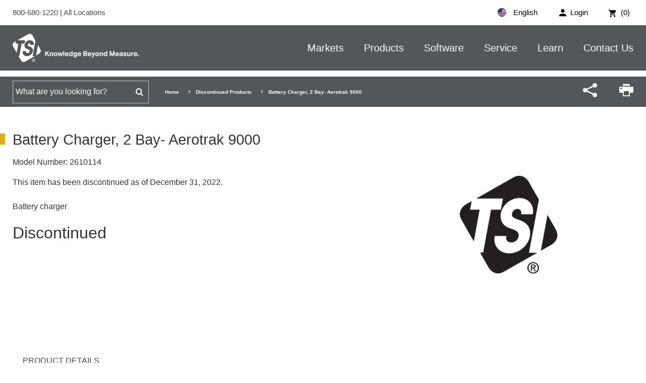

--- FILE ---
content_type: text/html; charset=utf-8
request_url: https://tsi.com/discontinued-products/battery-charger,-2-bay-aerotrak-9000/
body_size: 12026
content:


<!DOCTYPE html>
<html lang="en-US" xml:lang="en-US">
<head>
    <meta charset="UTF-8">
    <meta http-equiv="X-UA-Compatible" content="IE=edge">
    <meta name="viewport" content="width=device-width, initial-scale=1.0">
<title>Battery Charger, 2 Bay- Aerotrak 9000</title>    
       
    <link rel="icon" type="image/png" sizes="192x192" href="/bundles/images/favicon/android-icon-192x192.png"> 
    <link rel="apple-touch-icon" sizes="180x180" href="/bundles/images/favicon/apple-icon-180x180.png">  
    <link rel="icon" type="image/png" sizes="96x96" href="/bundles/images/favicon/favicon-96x96.png">
    <link rel="icon" type="image/png" sizes="32x32" href="/bundles/images/favicon/favicon-32x32.png">
    <link rel="icon" type="image/png" sizes="16x16" href="/bundles/images/favicon/favicon-16x16.png">
    <link rel="mask-icon" href="/bundles/images/safari-pinned-tab.svg" color="#005dab">
    <meta name="msapplication-TileImage" content="/bundles/images/favicon/ms-icon-144x144.png">
    <meta name="msapplication-TileColor" content="#ffffff">
    <meta name="theme-color" content="#ffffff">
    <link rel="manifest" href="/bundles/images/favicon/manifest.json">
    <meta property="og:title" content="Battery Charger, 2 Bay- Aerotrak 9000" />
<meta property="og:image" content="https://tsi.com/getmetafile/3597ae8c-b7a2-415f-81ee-0c9f81e48add/No-Photo-Currently-Available" />
   
    <link rel="preload" href="/bundles/fonts/icomoon.woff2" as="font" type="font/woff2" crossorigin>
    <link rel="preload" href="/bundles/css/main.css?v=WhqQmZArVB4TvMo-uIX7gQc_7zB2SzfLQu6hrCiW-8o" as="style" onload="this.rel='stylesheet'">

    
    
<link rel="canonical" href="https://tsi.com/discontinued-products/battery-charger,-2-bay-aerotrak-9000" />    <!--Google Tag Manager -->
<script>(function(w,d,s,l,i){w[l]=w[l]||[];w[l].push({'gtm.start':
new Date().getTime(),event:'gtm.js'});var f=d.getElementsByTagName(s)[0],
j=d.createElement(s),dl=l!='dataLayer'?'&l='+l:'';j.async=true;j.src=
'https://www.googletagmanager.com/gtm.js?id='+i+dl;f.parentNode.insertBefore(j,f);
})(window,document,'script','dataLayer','GTM-56G8M3V');</script>
<!-- End Google Tag Manager -->
    <script src="https://cdn.cookielaw.org/scripttemplates/otSDKStub.js"  type="text/javascript" charset="UTF-8" data-domain-script="de1b03da-e390-4af9-bbfc-1b7b5e8030c8" ></script>
<script type="text/javascript">
function OptanonWrapper() { }
</script>

    <script type="application/ld+json">
{
  "name": "Battery Charger, 2 Bay- Aerotrak 9000",
  "sku": "2610114",
  "description": "",
  "image": [
    "https://tsi.com/getmetafile/3597ae8c-b7a2-415f-81ee-0c9f81e48add/No-Photo-Currently-Available"
  ],
  "category": "",
  "manufacturer": {
    "@type": "Organization",
    "name": "TSI",
    "url": "https://tsi.com"
  },
  "logo": {
    "@type": "ImageObject",
    "url": "https://tsi.com/getmedia/8493472a-5ac4-4d80-bef7-7281e8b9a21a/tsi-schema-logo.png",
    "width": 400,
    "height": 60
  },
  "@context": "https://schema.org",
  "@type": "Product"
}
</script>
<script type="text/javascript">!function(T,l,y){var S=T.location,k="script",D="instrumentationKey",C="ingestionendpoint",I="disableExceptionTracking",E="ai.device.",b="toLowerCase",w="crossOrigin",N="POST",e="appInsightsSDK",t=y.name||"appInsights";(y.name||T[e])&&(T[e]=t);var n=T[t]||function(d){var g=!1,f=!1,m={initialize:!0,queue:[],sv:"5",version:2,config:d};function v(e,t){var n={},a="Browser";return n[E+"id"]=a[b](),n[E+"type"]=a,n["ai.operation.name"]=S&&S.pathname||"_unknown_",n["ai.internal.sdkVersion"]="javascript:snippet_"+(m.sv||m.version),{time:function(){var e=new Date;function t(e){var t=""+e;return 1===t.length&&(t="0"+t),t}return e.getUTCFullYear()+"-"+t(1+e.getUTCMonth())+"-"+t(e.getUTCDate())+"T"+t(e.getUTCHours())+":"+t(e.getUTCMinutes())+":"+t(e.getUTCSeconds())+"."+((e.getUTCMilliseconds()/1e3).toFixed(3)+"").slice(2,5)+"Z"}(),iKey:e,name:"Microsoft.ApplicationInsights."+e.replace(/-/g,"")+"."+t,sampleRate:100,tags:n,data:{baseData:{ver:2}}}}var h=d.url||y.src;if(h){function a(e){var t,n,a,i,r,o,s,c,u,p,l;g=!0,m.queue=[],f||(f=!0,t=h,s=function(){var e={},t=d.connectionString;if(t)for(var n=t.split(";"),a=0;a<n.length;a++){var i=n[a].split("=");2===i.length&&(e[i[0][b]()]=i[1])}if(!e[C]){var r=e.endpointsuffix,o=r?e.location:null;e[C]="https://"+(o?o+".":"")+"dc."+(r||"services.visualstudio.com")}return e}(),c=s[D]||d[D]||"",u=s[C],p=u?u+"/v2/track":d.endpointUrl,(l=[]).push((n="SDK LOAD Failure: Failed to load Application Insights SDK script (See stack for details)",a=t,i=p,(o=(r=v(c,"Exception")).data).baseType="ExceptionData",o.baseData.exceptions=[{typeName:"SDKLoadFailed",message:n.replace(/\./g,"-"),hasFullStack:!1,stack:n+"\nSnippet failed to load ["+a+"] -- Telemetry is disabled\nHelp Link: https://go.microsoft.com/fwlink/?linkid=2128109\nHost: "+(S&&S.pathname||"_unknown_")+"\nEndpoint: "+i,parsedStack:[]}],r)),l.push(function(e,t,n,a){var i=v(c,"Message"),r=i.data;r.baseType="MessageData";var o=r.baseData;return o.message='AI (Internal): 99 message:"'+("SDK LOAD Failure: Failed to load Application Insights SDK script (See stack for details) ("+n+")").replace(/\"/g,"")+'"',o.properties={endpoint:a},i}(0,0,t,p)),function(e,t){if(JSON){var n=T.fetch;if(n&&!y.useXhr)n(t,{method:N,body:JSON.stringify(e),mode:"cors"});else if(XMLHttpRequest){var a=new XMLHttpRequest;a.open(N,t),a.setRequestHeader("Content-type","application/json"),a.send(JSON.stringify(e))}}}(l,p))}function i(e,t){f||setTimeout(function(){!t&&m.core||a()},500)}var e=function(){var n=l.createElement(k);n.src=h;var e=y[w];return!e&&""!==e||"undefined"==n[w]||(n[w]=e),n.onload=i,n.onerror=a,n.onreadystatechange=function(e,t){"loaded"!==n.readyState&&"complete"!==n.readyState||i(0,t)},n}();y.ld<0?l.getElementsByTagName("head")[0].appendChild(e):setTimeout(function(){l.getElementsByTagName(k)[0].parentNode.appendChild(e)},y.ld||0)}try{m.cookie=l.cookie}catch(p){}function t(e){for(;e.length;)!function(t){m[t]=function(){var e=arguments;g||m.queue.push(function(){m[t].apply(m,e)})}}(e.pop())}var n="track",r="TrackPage",o="TrackEvent";t([n+"Event",n+"PageView",n+"Exception",n+"Trace",n+"DependencyData",n+"Metric",n+"PageViewPerformance","start"+r,"stop"+r,"start"+o,"stop"+o,"addTelemetryInitializer","setAuthenticatedUserContext","clearAuthenticatedUserContext","flush"]),m.SeverityLevel={Verbose:0,Information:1,Warning:2,Error:3,Critical:4};var s=(d.extensionConfig||{}).ApplicationInsightsAnalytics||{};if(!0!==d[I]&&!0!==s[I]){var c="onerror";t(["_"+c]);var u=T[c];T[c]=function(e,t,n,a,i){var r=u&&u(e,t,n,a,i);return!0!==r&&m["_"+c]({message:e,url:t,lineNumber:n,columnNumber:a,error:i}),r},d.autoExceptionInstrumented=!0}return m}(y.cfg);function a(){y.onInit&&y.onInit(n)}(T[t]=n).queue&&0===n.queue.length?(n.queue.push(a),n.trackPageView({})):a()}(window,document,{
src: "https://js.monitor.azure.com/scripts/b/ai.2.min.js", // The SDK URL Source
crossOrigin: "anonymous", 
cfg: { // Application Insights Configuration
    connectionString: 'InstrumentationKey=4f6dd142-63bb-49c9-b906-380478d8d548;IngestionEndpoint=https://centralus-2.in.applicationinsights.azure.com/;LiveEndpoint=https://centralus.livediagnostics.monitor.azure.com/;ApplicationId=a7d0ff4a-3ce3-48fc-96e5-b9de0262de0b'
}});</script></head>
<body class="no-hero">
    <!-- Google Tag Manager (noscript) -->
<noscript><iframe src="https://www.googletagmanager.com/ns.html?id=GTM-56G8M3V"
height="0" width="0" style="display:none;visibility:hidden"></iframe></noscript>
<!-- End Google Tag Manager (noscript) -->
    <div> 
        <div class="c-header-outer-wrapper" data-ktc-search-exclude>
            <div class="o-wrapper c-top-header c-top-header--white">
                <div class="o-container">                
                    

<ul class="c-utility">
    <input name="__Kentico_DC_Page" type="hidden" value="CfDJ8CCBcLhnGC5OmuqKBalx4n8mnEw&#x2B;CntIIBmMIpWMym4J7XYtLpuglihYMfqhpGmymNqNnmXEd62mN7Ui84lQKTruw/235UZLyDyygZ7Er8mOgwwSJS4WucxU2VY56EK4KA==" />
        <li class="c-login">
            <a href="/login?returnurl=~/dashboard" class="c-login-btn">
                <span>Login</span>
            </a>
        </li>

    <li class="c-cart">
        <a href="/cart">
            <span>
                (0)
            </span>
        </a>
    </li>
</ul>

<span class="c-callus">
    <a href="tel:8006801220">
        800-680-1220
    </a>
    |
    <a href="/contact-us/locations/">
        All Locations
    </a>
</span>

<div class="c-language">
    <div class="c-language__selected">
        <img src="/bundles/images/en-US-flag.svg" alt="English flag">
        English
    </div>
    <ul class="c-language__select">
            <li>
                <a class="language" data-language-code="cn" href="/cn/&#x505C;&#x4EA7;&#x4EA7;&#x54C1;/&#x7535;&#x6C60;&#x5145;&#x7535;&#x5668;,-2-bay-aerotrak-9000">
                    <img src="/bundles/images/zh-cn-flag.svg" alt="&#x6C49;&#x8BED; flag">
                    &#x6C49;&#x8BED;
                </a>
            </li>
            <li>
                <a class="language" data-language-code="en" href="/discontinued-products/battery-charger,-2-bay-aerotrak-9000">
                    <img src="/bundles/images/en-us-flag.svg" alt="English flag">
                    English
                </a>
            </li>
            <li>
                <a class="language" data-language-code="fr" href="/fr/product-accessories/chargeur-de-piles,-double-baie-aerotrak-9000">
                    <img src="/bundles/images/fr-fr-flag.svg" alt="Fran&#xE7;ais flag">
                    Fran&#xE7;ais
                </a>
            </li>
            <li>
                <a class="language" data-language-code="de" href="/de/product-accessories/batterieladegerat,-2-facher-&#x2012;-aerotrak-9000">
                    <img src="/bundles/images/de-de-flag.svg" alt="Deutsch flag">
                    Deutsch
                </a>
            </li>
    </ul>
</div>
                </div>
            </div>
            <div class="c-header-blend"></div>
            <header class="o-wrapper c-header">
                <div class="o-container">
                    <a href="/" class="c-logo-stacked">
                        <img src="/bundles/images/tsi-logo-stacked.svg" alt="tsi logo">
                    </a>
                    <a href="/" class="c-logo">
                        <img src="/bundles/images/tsi-logo.svg" alt="tsi logo">
                    </a>
                    <a href="#mmenu" class="c-menu-btn moon-menu"></a>
                    <div class="c-search-btn">
                        <p>SEARCH</p>
                        <span class="moon-search"></span>
                    </div>
                    
<nav class="c-main-nav">
    <ul>
            <li class="has-children">
                <a href="/markets">Markets</a>
                    <ul>
                            <li><a href="/electronics-manufacturing" target=&quot;_blank&quot;>Electronics Manufacturing</a></li>
                            <li><a href="/emergency-response-and-law-enforcement" target=&quot;_blank&quot;>Emergency Response & Law Enforcement</a></li>
                            <li><a href="/healthcare" target=&quot;_blank&quot;>Healthcare</a></li>
                            <li><a href="/hvac-consultant" target=&quot;_blank&quot;>HVAC and TAB Consultants</a></li>
                            <li><a href="/Indoor-Environments" target=&quot;_blank&quot;>Indoor Environments</a></li>
                            <li><a href="/industrial-manufacturing" target=&quot;_blank&quot;>Industrial Manufacturing</a></li>
                            <li><a href="/life-sciences" target=&quot;_blank&quot;>Life Sciences</a></li>
                            <li><a href="/occupational-health-safety" target=&quot;_blank&quot;>Occupational Health and Safety</a></li>
                            <li><a href="/outdoor-environments" target=&quot;_blank&quot;>Outdoor Environments</a></li>
                            <li><a href="/power-generation-and-mining" target=&quot;_blank&quot;>Power Generation and Mining</a></li>
                            <li><a href="/research-and-development" target=&quot;_blank&quot;>Research and Development</a></li>
                    </ul>
            </li>
            <li class="has-children">
                <a href="/products">Products</a>
                    <ul>
                            <li><a href="/products" >View All Product Categories</a></li>
                            <li><a href="/omnitrak-solutions" >TSI OmniTrak™ Solution</a></li>
                            <li><a href="/products/aerosol-and-dust-monitors" >Aerosol and Dust Monitors</a></li>
                            <li><a href="/products/aerosol-generators-dispersers" >Aerosol Generators &amp; Dispensers</a></li>
                            <li><a href="/products/cleanroom-particle-counters" >Cleanroom Particle Counters</a></li>
                            <li><a href="/products/flow-meters-flow-sensors-and-flow-analyzers" >Flow Meters, Flow Sensors, and Flow Analyzers</a></li>
                            <li><a href="/products/indoor-air-quality-meters-instruments" >Indoor Air Quality Meters / Instruments</a></li>
                            <li><a href="/products/noise-dosimeters-and-sound-level-meters" >Noise Dosimeters and Sound Level Meters</a></li>
                            <li><a href="/products/particle-counters-and-detectors" >Particle Counters and Detectors</a></li>
                            <li><a href="/products/particle-sizers" >Particle Sizers</a></li>
                            <li><a href="/products/respirator-fit-testers" >Respirator Fit Testers</a></li>
                            <li><a href="/products/ventilation-test-instruments" >Ventilation Test Instruments</a></li>
                            <li><a href="/msp-a-division-of-tsi" >MSP Solutions</a></li>
                            <li><a href="/resources/new-product-showcase" >View New Product Showcase</a></li>
                    </ul>
            </li>
            <li class="has-children">
                <a href="/software">Software</a>
                    <ul>
                            <li><a href="/software-firmware-wizard" >TSI Software and Firmware Wizard</a></li>
                            <li><a href="/software-licensing" >Software Licensing</a></li>
                            <li><a href="/products/tsi-link-solutions" >TSI Link IoT Platform</a></li>
                            <li><a href="https://tsilink.com/" target=&quot;_blank&quot;>Access TSI Link</a></li>
                            <li><a href="https://tsi.com/products/tsi-link-solutions/tsilink-respro/" target=&quot;_blank&quot;>TSI Link for Respiratory Protection</a></li>
                    </ul>
            </li>
            <li class="has-children">
                <a href="/service">Service</a>
                    <ul>
                            <li><a href="/service/request-repairs-calibrations" >Request Repairs & Calibrations</a></li>
                            <li><a href="/service/how-to-request-services" >How to Request Services</a></li>
                            <li><a href="/register-a-product" >Register a Product</a></li>
                            <li><a href="/discontinued-products" >Discontinued / Legacy Products</a></li>
                            <li><a href="/service/tsi-service-plans" >TSI Service Plans</a></li>
                            <li><a href="/service/payments-returns-repairs" >Payments, Returns & Repairs</a></li>
                            <li><a href="/service/privacy-policy" >Data Privacy &amp; Protection Policy</a></li>
                    </ul>
            </li>
            <li class="has-children">
                <a href="/learn">Learn</a>
                    <ul>
                            <li><a href="/learn/aerosol-education-webinars" >Aerosol Education Webinars</a></li>
                            <li><a href="/learn/casella-training-courses" >Casella Training Courses</a></li>
                            <li><a href="/learn/certifier-flow-analyzer-videos" >Certifier Flow Analyzer Videos</a></li>
                            <li><a href="/learn/hvac-and-iaq-training-center" >HVAC and IAQ Training Center</a></li>
                            <li><a href="/learn/portacount-fit-testing-videos-resources" >PortaCount&reg; Fit Testing Videos &amp; Resources</a></li>
                            <li><a href="/learn/quest-edge-noise-dosimeters-videos" >Quest Edge 7 Noise Dosimeters Videos</a></li>
                            <li><a href="/learn/5000-series-flow-meter-instructional-videos" >5000 Series Flow Meter Instructional Videos</a></li>
                            <li><a href="/learn/blog" >TSI Blog</a></li>
                    </ul>
            </li>
            <li class="has-children">
                <a href="/contact-us">Contact Us</a>
                    <ul>
                            <li><a href="/contact-us/locations" >Locations</a></li>
                            <li><a href="/contact-us/find-a-distributor" >Find a Distributor</a></li>
                            <li><a href="/contact-us/manage-your-personal-data" >Manage Your Personal Data</a></li>
                    </ul>
            </li>
    </ul>
</nav>
<style>
    #mmenu a{text-transform:none;}
</style>
<nav id="mmenu">
    <ul>
            <li>
                <a href="/markets">Markets</a>
                    <ul>
                            <li><a href="/electronics-manufacturing" target=&quot;_blank&quot;>Electronics Manufacturing</a></li>
                            <li><a href="/emergency-response-and-law-enforcement" target=&quot;_blank&quot;>Emergency Response & Law Enforcement</a></li>
                            <li><a href="/healthcare" target=&quot;_blank&quot;>Healthcare</a></li>
                            <li><a href="/hvac-consultant" target=&quot;_blank&quot;>HVAC and TAB Consultants</a></li>
                            <li><a href="/Indoor-Environments" target=&quot;_blank&quot;>Indoor Environments</a></li>
                            <li><a href="/industrial-manufacturing" target=&quot;_blank&quot;>Industrial Manufacturing</a></li>
                            <li><a href="/life-sciences" target=&quot;_blank&quot;>Life Sciences</a></li>
                            <li><a href="/occupational-health-safety" target=&quot;_blank&quot;>Occupational Health and Safety</a></li>
                            <li><a href="/outdoor-environments" target=&quot;_blank&quot;>Outdoor Environments</a></li>
                            <li><a href="/power-generation-and-mining" target=&quot;_blank&quot;>Power Generation and Mining</a></li>
                            <li><a href="/research-and-development" target=&quot;_blank&quot;>Research and Development</a></li>
                    </ul>
            </li>
            <li>
                <a href="/products">Products</a>
                    <ul>
                            <li><a href="/products" >View All Product Categories</a></li>
                            <li><a href="/omnitrak-solutions" >TSI OmniTrak™ Solution</a></li>
                            <li><a href="/products/aerosol-and-dust-monitors" >Aerosol and Dust Monitors</a></li>
                            <li><a href="/products/aerosol-generators-dispersers" >Aerosol Generators &amp; Dispensers</a></li>
                            <li><a href="/products/cleanroom-particle-counters" >Cleanroom Particle Counters</a></li>
                            <li><a href="/products/flow-meters-flow-sensors-and-flow-analyzers" >Flow Meters, Flow Sensors, and Flow Analyzers</a></li>
                            <li><a href="/products/indoor-air-quality-meters-instruments" >Indoor Air Quality Meters / Instruments</a></li>
                            <li><a href="/products/noise-dosimeters-and-sound-level-meters" >Noise Dosimeters and Sound Level Meters</a></li>
                            <li><a href="/products/particle-counters-and-detectors" >Particle Counters and Detectors</a></li>
                            <li><a href="/products/particle-sizers" >Particle Sizers</a></li>
                            <li><a href="/products/respirator-fit-testers" >Respirator Fit Testers</a></li>
                            <li><a href="/products/ventilation-test-instruments" >Ventilation Test Instruments</a></li>
                            <li><a href="/msp-a-division-of-tsi" >MSP Solutions</a></li>
                            <li><a href="/resources/new-product-showcase" >View New Product Showcase</a></li>
                    </ul>
            </li>
            <li>
                <a href="/software">Software</a>
                    <ul>
                            <li><a href="/software-firmware-wizard" >TSI Software and Firmware Wizard</a></li>
                            <li><a href="/software-licensing" >Software Licensing</a></li>
                            <li><a href="/products/tsi-link-solutions" >TSI Link IoT Platform</a></li>
                            <li><a href="https://tsilink.com/" target=&quot;_blank&quot;>Access TSI Link</a></li>
                            <li><a href="https://tsi.com/products/tsi-link-solutions/tsilink-respro/" target=&quot;_blank&quot;>TSI Link for Respiratory Protection</a></li>
                    </ul>
            </li>
            <li>
                <a href="/service">Service</a>
                    <ul>
                            <li><a href="/service/request-repairs-calibrations" >Request Repairs & Calibrations</a></li>
                            <li><a href="/service/how-to-request-services" >How to Request Services</a></li>
                            <li><a href="/register-a-product" >Register a Product</a></li>
                            <li><a href="/discontinued-products" >Discontinued / Legacy Products</a></li>
                            <li><a href="/service/tsi-service-plans" >TSI Service Plans</a></li>
                            <li><a href="/service/payments-returns-repairs" >Payments, Returns & Repairs</a></li>
                            <li><a href="/service/privacy-policy" >Data Privacy &amp; Protection Policy</a></li>
                    </ul>
            </li>
            <li>
                <a href="/learn">Learn</a>
                    <ul>
                            <li><a href="/learn/aerosol-education-webinars" >Aerosol Education Webinars</a></li>
                            <li><a href="/learn/casella-training-courses" >Casella Training Courses</a></li>
                            <li><a href="/learn/certifier-flow-analyzer-videos" >Certifier Flow Analyzer Videos</a></li>
                            <li><a href="/learn/hvac-and-iaq-training-center" >HVAC and IAQ Training Center</a></li>
                            <li><a href="/learn/portacount-fit-testing-videos-resources" >PortaCount&reg; Fit Testing Videos &amp; Resources</a></li>
                            <li><a href="/learn/quest-edge-noise-dosimeters-videos" >Quest Edge 7 Noise Dosimeters Videos</a></li>
                            <li><a href="/learn/5000-series-flow-meter-instructional-videos" >5000 Series Flow Meter Instructional Videos</a></li>
                            <li><a href="/learn/blog" >TSI Blog</a></li>
                    </ul>
            </li>
            <li>
                <a href="/contact-us">Contact Us</a>
                    <ul>
                            <li><a href="/contact-us/locations" >Locations</a></li>
                            <li><a href="/contact-us/find-a-distributor" >Find a Distributor</a></li>
                            <li><a href="/contact-us/manage-your-personal-data" >Manage Your Personal Data</a></li>
                    </ul>
            </li>
    </ul>
</nav>
                </div>
            </header>
            
<div class="c-search-drop">
    <form class="o-container" action="/search" method="get">
        <label for="searchText" class="sr-only" style="display:none;">Search for</label>
        <input name="searchText" maxlength="200" required class="search form-control" type="search" placeholder="Search">
        <button type="submit" value="Search" class="btn btn-default g-search-submit" style="display: none;">
    </form>
</div>
<div class="c-bottom-header-blend"></div>
<div class="o-wrapper c-bottom-header">
    <div class="o-container">
        <div class="c-bottom-header-inner">
            <div class="c-search">
                <form class="searchBox" action="/search" method="get">
                    <label for="searchText" class="sr-only">Search for</label>
                    <input name="searchText" type="text" maxlength="100" class="search form-control" placeholder="What are you looking for?" required >
                    <button type="submit" value="Search‌" class="btn btn-search moon-search g-search-submit">‌</button>
                </form>
            </div>
            
<ul class="breadcrumbs" data-ktc-search-exclude>
        <li class="breadcrumb">
                <a href="/">Home</a>
        </li>
        <li class="breadcrumb">
                <a href="/discontinued-products">Discontinued Products</a>
        </li>
        <li class="breadcrumb">
                <span>Battery Charger, 2 Bay- Aerotrak 9000</span>
        </li>
</ul>
            <ul id="p_lt_ctl10_TSISmartSearchBox_ulSharePrint" class="c-toolbar">
    <li id="p_lt_ctl10_TSISmartSearchBox_liShare" class="c-share">
        <span class="mi moon-share" aria-hidden="true"></span>
        <ul>
            <li>
                <a href="https://www.facebook.com/sharer/sharer.php?u=https://tsi.com/products/" target="_blank">
                    <span class="mi moon-facebook" aria-hidden="true"></span>
                </a>
            </li>
            <li>
                <a href="https://twitter.com/home?status=https://tsi.com/products/" target="_blank">
                    <span class="mi moon-twitter" aria-hidden="true"></span>
                </a>
            </li>
            <li>
                <a href="https://www.linkedin.com/shareArticle?mini=true&amp;url=https://tsi.com/products/&amp;title=&amp;summary=&amp;source=" target="_blank">
                    <span class="mi moon-linkedin" aria-hidden="true"></span>
                </a>
            </li>
            <li>
                <a href="mailto:?subject=Check out this page&amp;body=Check out this page - https://tsi.com/products/" target="_blank">
                    <span class="mi moon-envelop" aria-hidden="true"></span>
                </a>
            </li>
        </ul>
    </li>
    <li id="p_lt_ctl10_TSISmartSearchBox_liPrint" class="c-print" onclick="window.print();">
        <span class="mi moon-printer" aria-hidden="true"></span>
    </li>
</ul>
        </div>
    </div>
</div>        
        </div>            
    
        
<div class="o-wrapper u-padding-top-40">
    <div class="o-container">
        <div class="row">
            <div class="col s12 l7" id="product-summary-pricing">
                <div>
                    <h1 class="c-main-title--tight">Battery Charger, 2 Bay- Aerotrak 9000</h1>
                    <span class="c-product-meta--model"><span>Model Number:</span> 2610114</span>
                    <p>This item has been discontinued as of December 31, 2022.</p>

<p>Battery charger</p>

                </div>


                    <div class="c-product-meta--price">
                        <span>Discontinued</span>
                    </div>




            </div>
            <div class="col s12 l5" id="product-images">
                <div class="row">
                    <div class="col s12 c-product-slider">
                            <div>
                                <a data-fancybox="gallery" cssClass="gallery-large" href="/getmetafile/3597ae8c-b7a2-415f-81ee-0c9f81e48add/No-Photo-Currently-Available">
                                    <img src="/getmetafile/3597ae8c-b7a2-415f-81ee-0c9f81e48add/No-Photo-Currently-Available" alt="">
                                </a>
                            </div>
                    </div>
                </div>

            </div>
        </div>
    </div>
</div>

<nav class="quick-nav" style="will-change: transform; transform: translateZ(0px);">
    <div class="o-container">
        <ul class="scroll-nav">
            <li class="active">
                <a href="#detail">Product Details</a>
            </li>
            <li id="relatedItemsNav">
                <a href="#relatedItems">Related Items</a>
            </li>
            <li id="resourcesNav">
                <a href="#resources">Resources</a>
            </li>
        </ul>
    </div>
</nav>

<div id="" class="quick-nav jquery-stickit-spacer" style="height: 60px; visibility: hidden !important; display: none !important;"></div>

<div id="detail">
    <div class="o-wrapper u-padding-top-bottom-50">
        <div class="o-container">
            <div>
                <main class="o-has-sidebar o-has-sidebar--right">
                    <h2><span>Product Details</span></h2>
                    <p>Battery Charger, 2 Bay</p>

                </main>
            </div>

            <aside class="o-sidebar o-sidebar--right">
                
                <div class="c-widget-text c-widget-outline">
                    <p>Let Us Help</p>
                    <div class="c-widget-text__content">
                        <p><a href="https://www.tsi.com/Contact-Us/Find-a-Distributor/">Find a local distributor</a></p>
                        <p class="c-call-us">
                            Call Us:<br />
                            800-680-1220
                        </p>
                        <p>
                            <a class="c-btn c-btn__primary--pink" href="/contact-us/">Contact Us</a>
                        </p>
                    </div>
                </div>
                <div>
                    <a class="c-nav-btn c-view-brochures" style="display:none;" href="#resources">View Brochures</a>
                    <a class="c-nav-btn c-view-specsheets" style="display:none;" href="#resources">View Spec Sheets</a>
                </div>
                
            </aside>
        </div>
    </div>
</div>


<div id="components">
    <div id="relatedItems" class="o-wrapper u-padding-top-bottom-50" style="display:none;">
        <div class="o-container">
            <h2 class="u-margin-0 flare-top-left-related">Related Items</h2>
            
            
        </div>
    </div>
    
</div>








    
        
<footer class="o-wrapper c-footer" data-ktc-search-exclude>
    <div class="o-container">
        <div class="row">
            <div class="col s12 ml3 l3">
                <a href="/" class="c-logo">
    <img src="/tsi/assets/images/tsi-logo.svg" alt="TSI Incorporated Home">
</a>
<div class="c-footer-address">
  <p><strong>TSI Incorporated</strong></p>
  <address>500 Cardigan Road<br>Shoreview, Minnesota 55126 USA</address>
</div>
<span class="c-call-us">
  Call Us:<br>800-680-1220 / +1 651-490-2860<br>
  <a style="color:#2f408e" href="/contact-us/locations/">All Locations</a>
</span>
<row class="c-social-icons">
  <a href="https://www.facebook.com/TSIIncorporated" class="moon-facebook" target="_blank" aria-label="Follow TSI on Facebook"></a>
  <a href="https://www.linkedin.com/company/tsiincorporated" class="moon-linkedin" target="_blank" aria-label="Follow TSI on LinkedIn"></a>
  <a href="https://www.youtube.com/user/TSICorporate" class="moon-youtube" target="_blank" aria-label="Subscribe to TSI on YouTube"></a>
</row>
            </div>
            <div class="col s12 ml3 l3 footer-nav">                
                    <h3><p><a href="/products" style="text-decoration:none;">Products</a></p></h3>
                        <ul class="c-footer-menu" style="margin-bottom:20px;">
                                <li>
                                    <a href="/resources/new-product-showcase" >New Product Showcase</a>
                                </li>
                                <li>
                                    <a href="/products" >View Product Categories</a>
                                </li>
                        </ul>
                    <h3><p><a href="/software" style="text-decoration:none;">Software</a></p></h3>
                        <ul class="c-footer-menu" style="margin-bottom:20px;">
                                <li>
                                    <a href="/software-firmware-wizard" >Software and Firmware</a>
                                </li>
                                <li>
                                    <a href="https://tsilink.com/" target=&quot;_blank&quot;>TSI Link Platform</a>
                                </li>
                        </ul>
                    <h3><p><a href="/service" style="text-decoration:none;">Service & Support</a></p></h3>
                        <ul class="c-footer-menu" style="margin-bottom:20px;">
                                <li>
                                    <a href="/service/request-repairs-calibrations" >Request Repairs & Calibrations</a>
                                </li>
                                <li>
                                    <a href="/register-a-product" >Register a Product</a>
                                </li>
                                <li>
                                    <a href="/discontinued-products" >Discontinued and Legacy Products</a>
                                </li>
                                <li>
                                    <a href="/service/payments-returns-repairs" >Payments, Returns & Repairs</a>
                                </li>
                                <li>
                                    <a href="/contact-us" >Contact Us</a>
                                </li>
                        </ul>
            </div>
            <div class="col s12 ml3 l3 footer-nav">
                    <h3><p><a href="/discover-tsi" style="text-decoration:none;">Discover TSI</a></p></h3>
                        <ul class="c-footer-menu" style="margin-bottom:20px;">
                                <li>
                                    <a href="/discover-tsi/careers" >Careers at TSI</a>
                                </li>
                                <li>
                                    <a href="/discover-tsi/latest-news" >Latest News</a>
                                </li>
                                <li>
                                    <a href="/discover-tsi/events" >Events</a>
                                </li>
                                <li>
                                    <a href="/discover-tsi/acquisitions-and-partnerships" >Acquisitions and Partnerships</a>
                                </li>
                                <li>
                                    <a href="/discover-tsi/our-policies" >Our Policies</a>
                                </li>
                                <li>
                                    <a href="/discover-tsi/quality-management-systems" >Quality Management Systems</a>
                                </li>
                                <li>
                                    <a href="/discover-tsi/tsi-s-history" >TSI's History</a>
                                </li>
                                <li>
                                    <a href="/discover-tsi/patents-awards" >Patents & Awards</a>
                                </li>
                                <li>
                                    <a href="/discover-tsi/community" >Community</a>
                                </li>
                        </ul>
            </div>
            <div class="col s12 ml3 l3 footer-nav">
                    <h3><p><a href="/markets" style="text-decoration:none;">Other TSI Online Properties</a></p></h3>
                        <ul class="c-footer-menu" style="margin-bottom:20px;">
                                <li>
                                    <a href="/electronics-manufacturing" >Electronics Manufacturing</a>
                                </li>
                                <li>
                                    <a href="/emergency-response-and-law-enforcement" >Emergency Response & Law Enforcement</a>
                                </li>
                                <li>
                                    <a href="/healthcare" >Healthcare</a>
                                </li>
                                <li>
                                    <a href="/hvac-consultant" >HVAC and TAB Consultants</a>
                                </li>
                                <li>
                                    <a href="/indoor-environments" >Indoor Environments</a>
                                </li>
                                <li>
                                    <a href="/industrial-manufacturing" >Industrial Manufacturing</a>
                                </li>
                                <li>
                                    <a href="/life-sciences" >Life Sciences</a>
                                </li>
                                <li>
                                    <a href="/occupational-health-safety" >Occupational Health and Safety</a>
                                </li>
                                <li>
                                    <a href="/outdoor-environments" >Outdoor Environments</a>
                                </li>
                                <li>
                                    <a href="/power-generation-and-mining" >Power Generation and Mining</a>
                                </li>
                                <li>
                                    <a href="/research-and-development" >Research and Development</a>
                                </li>
                        </ul>
            </div>
        </div>
    </div>
</footer>

        <div class="o-wrapper c-footer-lower" data-ktc-search-exclude>
    <div class="o-container">
        <div class="c-copyright">Copyright &copy; 2026 TSI. All Rights Reserved.</div>
        <ul class="c-footer-utility">
                <li><a href="/discover-tsi/our-policies/privacy-policy" >Privacy Policy</a></li>
                <li><a href="/terms-of-use" >Terms of Use</a></li>
                <li><a href="https://tsi.com/sitemap.xml?lang=en" target=&quot;_blank&quot;>Sitemap</a></li>
                <li><a href="/discover-tsi/our-policies/accessibility-statement" >Accessibility Statement</a></li>
            
            <li>
            <button id="ot-sdk-btn" class="ot-sdk-show-settings">Cookie Settings</button>
<style>
#ot-sdk-btn.ot-sdk-show-settings, #ot-sdk-btn.optanon-show-settings {
    background-color: #1a80c3;
    color: #fff;
    border: 1px solid #000000;
    height: auto;
    white-space: normal;
    word-wrap: break-word;
    padding: .8em 2em;
    font-size: .8em;
    line-height: 1.2;
    cursor: pointer;
    -moz-transition: .1s ease;
    -o-transition: .1s ease;
    -webkit-transition: 1s ease;
    transition: .1s ease;
}
#ot-sdk-btn.ot-sdk-show-settings:hover{
	background-color: #2f408e;
	color: #ffffff;	
}
</style>
            </li>
        </ul>
    </div>
</div>
        <a href="#" id="c-back-to-top" title="Back to top" class="show">
            <span class="moon-keyboard_arrow_up"></span>
        </a>
    </div>
    <script src="/_content/Kentico.Content.Web.Rcl/Scripts/jquery-3.5.1.js"></script>
<script src="/_content/Kentico.Content.Web.Rcl/Scripts/jquery.unobtrusive-ajax.js"></script>
<script type="text/javascript">
window.kentico = window.kentico || {};
window.kentico.builder = {}; 
window.kentico.builder.useJQuery = true;</script><script src="/_content/Kentico.Content.Web.Rcl/Content/Bundles/Public/systemFormComponents.min.js"></script>

    <script src="/bundles/js/all.js?v=bZ1nka2by77rZxVgtD3yN82UL0K0oWyHyWZOZoE0uGg"></script>
    <script src="/bundles/js/cookies.js?v=O57ccUUo5cGLkd2SQY5T_dVNDW_pZCz1Ak3KKT5akgI"></script>
    <script src="/bundles/js/utmcapture.js?v=aKGyISpFGipB_fVqfo-Z-wNylsqUuFFC6hMbOZ1huTk"></script>
    
    <script>
    jQuery(function(){
        if($('#r-spec-sheets').length){
            $('.c-view-specsheets').show();
        }
        if($('#r-brochures').length){
            $('.c-view-brochures').show();
        }
        if($('#resources').length === 0){
            $('#resourcesNav').hide()
        }
        if($('#accessories').length || $('#products').length){
                $('#relatedItems').show();
        } else {
                $('#relatedItemsNav').hide();
        }

        if ($('.c-resources-private--nav').length) {
            $('.c-resources-private--nav li').first().addClass('active');
            $('.c-resources-private--content div').first().addClass('active');
        }
    });
    $(document).ready(function() {
        $('#AddToCart').click(function(){
            var productSKU = $(this).data('productsku');
            var cartPath = '';
            if (productSKU) {
                cartPath += '?material=' + productSKU;
            }

            window.location.href = decodeURIComponent(cartPath);
        });
        $('#RFQ').click(function(){
            var productSKU = $(this).data('productsku');
            var rfqPath = '';
            if (productSKU) {
                rfqPath += '?product=' + productSKU;
            }
            window.location.href = decodeURIComponent(rfqPath);
        });


    });
    </script>

    

    <script type="text/javascript">
        $(document).ready(function () {
            $("input.search").keypress(function (e) {
                var kCode = e.keyCode || e.charCode; // cross browser
                if (kCode == 13) {
                    $(this).parent().find("button.g-search-submit").trigger('click');
                    return false;
                }
            });
        });

        $('input.search').autocomplete({
            source: "/SearchAPI/GetAutoCompleteResults",
            minLength: 3,
            classes: {
                "ui-autocomplete": "c-search"
            },
            select: function (event, ui) {
                $(this).val(ui.item.value);
                $(this).parent().find('button.g-search-submit').trigger('click');
            }
        });
    </script>

    <script>
        window.dataLayer = window.dataLayer || [];
        window.dataLayer.push({
            'data': {
                "site_language": "English"
            }
        });
    </script>

    <script type="text/javascript">
    //storing path here for use when Continue Shopping is clicked in the cart.
    if (!window.location.pathname.includes("/cart")) {
        sessionStorage.setItem("lastNonCartPage", window.location.href);
    }
    </script>

</body>
</html>